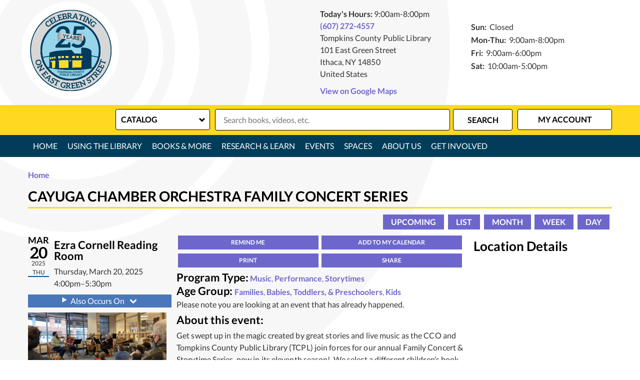

--- FILE ---
content_type: image/svg+xml
request_url: https://www.tcpl.org/themes/custom/lm_base_theme/assets/dist/icons/arrow--down.svg
body_size: -177
content:
<?xml version="1.0" encoding="utf-8"?><svg xmlns="http://www.w3.org/2000/svg" width="256" height="256" viewBox="846 -846 1792 1792"><path d="M1787 453L2241-1c12.7-12.7 19-27.7 19-45s-6.3-32.3-19-45l-102-102c-12.7-12.7-27.7-19-45-19s-32.3 6.3-45 19l-307 307-307-307c-12.7-12.7-27.7-19-45-19s-32.3 6.3-45 19L1243-91c-12.7 12.7-19 27.7-19 45s6.3 32.3 19 45l454 454c12.7 12.7 27.7 19 45 19s32.3-6.3 45-19z"/></svg>